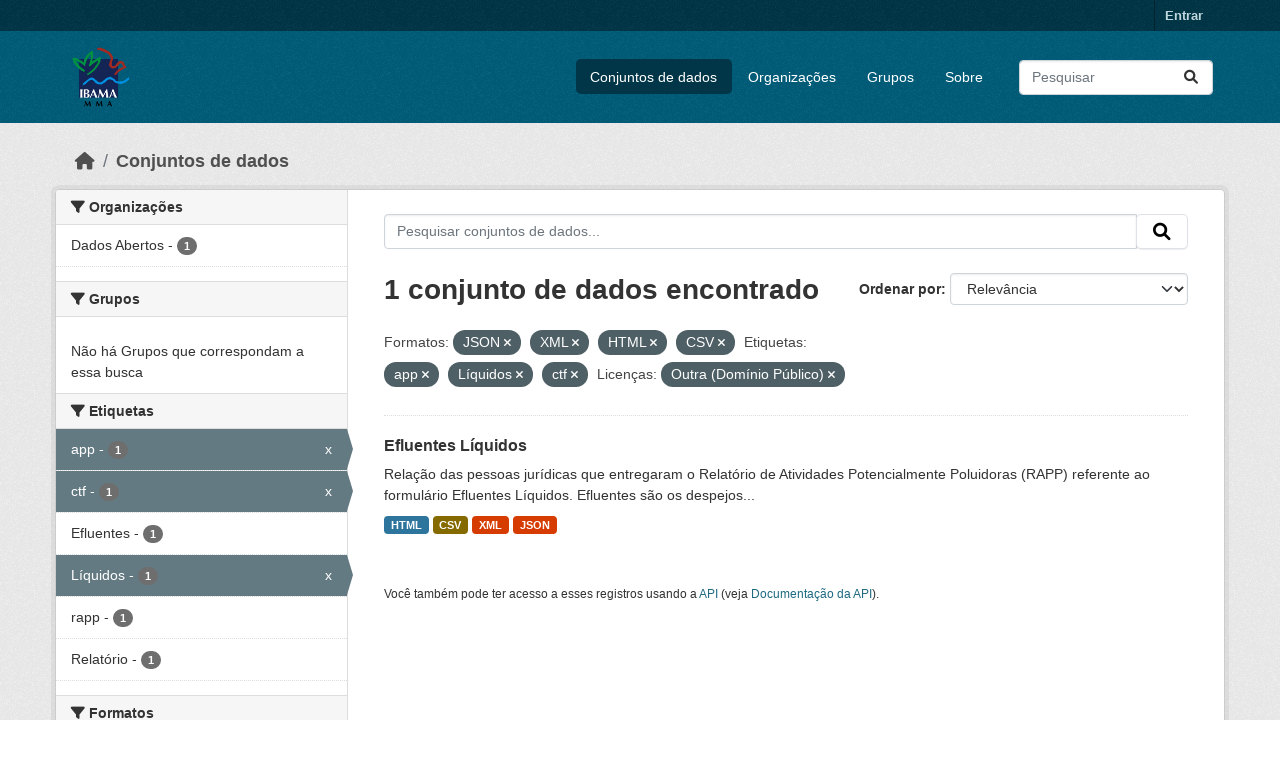

--- FILE ---
content_type: text/html; charset=utf-8
request_url: https://dadosabertos.ibama.gov.br/dataset/?res_format=JSON&res_format=XML&res_format=HTML&tags=app&tags=L%C3%ADquidos&tags=ctf&amp=&license_id=other-pd&res_format=CSV
body_size: 35045
content:
<!DOCTYPE html>
<!--[if IE 9]> <html lang="pt_BR" class="ie9"> <![endif]-->
<!--[if gt IE 8]><!--> <html lang="pt_BR"  > <!--<![endif]-->
  <head>
    <meta charset="utf-8" />
      <meta name="csrf_field_name" content="_csrf_token" />
      <meta name="_csrf_token" content="IjBlOGZkNjFjNzY1MDU3YTIwZTJkODBlZjY1YzM5ZWNmMmNlZTBkZjYi.aXo8BQ.K_F07TiaPtRsn889EliNy_k-kek" />

      <meta name="generator" content="ckan 2.10.4" />
      <meta name="viewport" content="width=device-width, initial-scale=1.0">
    <title>Conjunto de dados - IBAMA</title>

    
    <link rel="shortcut icon" href="/base/images/ckan.ico" />
    
      
      
      
    

    
      
      
    

    
    <link href="/webassets/base/1c87a999_main.css" rel="stylesheet"/>
    
  </head>

  
  <body data-site-root="https://dadosabertos.ibama.gov.br/" data-locale-root="https://dadosabertos.ibama.gov.br/" >

    
    <div class="visually-hidden-focusable"><a href="#content">Skip to main content</a></div>
  

  
    

 
<div class="account-masthead">
  <div class="container">
     
    <nav class="account not-authed" aria-label="Account">
      <ul class="list-unstyled">
        
        <li><a href="/user/login">Entrar</a></li>
         
      </ul>
    </nav>
     
  </div>
</div>

<header class="masthead">
  <div class="container">
      
    <nav class="navbar navbar-expand-lg navbar-light">
      <hgroup class="header-image navbar-left">

      
      
      <a class="logo" href="/">
        <img src="https://dadosabertos.ibama.gov.br/base/images/Logo_Ibama.png" alt="IBAMA"
          title="IBAMA" />
      </a>
      
      

       </hgroup>
      <button class="navbar-toggler" type="button" data-bs-toggle="collapse" data-bs-target="#main-navigation-toggle"
        aria-controls="main-navigation-toggle" aria-expanded="false" aria-label="Toggle navigation">
        <span class="fa fa-bars text-white"></span>
      </button>

      <div class="main-navbar collapse navbar-collapse" id="main-navigation-toggle">
        <ul class="navbar-nav ms-auto mb-2 mb-lg-0">
          
            
              
              

		          <li class="active"><a href="/dataset/">Conjuntos de dados</a></li><li><a href="/organization/">Organizações</a></li><li><a href="/group/">Grupos</a></li><li><a href="/about">Sobre</a></li>
	          
          </ul>

      
      
          <form class="d-flex site-search" action="/dataset/" method="get">
              <label class="d-none" for="field-sitewide-search">Search Datasets...</label>
              <input id="field-sitewide-search" class="form-control me-2"  type="text" name="q" placeholder="Pesquisar" aria-label="Pesquisar conjuntos de dados..."/>
              <button class="btn" type="submit" aria-label="Submit"><i class="fa fa-search"></i></button>
          </form>
      
      </div>
    </nav>
  </div>
</header>

  
    <div class="main">
      <div id="content" class="container">
        
          
            <div class="flash-messages">
              
                
              
            </div>
          

          
            <div class="toolbar" role="navigation" aria-label="Breadcrumb">
              
                
                  <ol class="breadcrumb">
                    
<li class="home"><a href="/" aria-label="Início"><i class="fa fa-home"></i><span> Início</span></a></li>
                    
  <li class="active"><a href="/dataset/">Conjuntos de dados</a></li>

                  </ol>
                
              
            </div>
          

          <div class="row wrapper">
            
            
            

            
              <aside class="secondary col-md-3">
                
                
  <div class="filters">
    <div>
      
        

    
    
	
	    
		<section class="module module-narrow module-shallow">
		    
			<h2 class="module-heading">
			    <i class="fa fa-filter"></i>
			    Organizações
			</h2>
		    
		    
			
			    
				<nav aria-label="Organizações">
				    <ul class="list-unstyled nav nav-simple nav-facet">
					
					    
					    
					    
					    
					    <li class="nav-item ">
						<a href="/dataset/?res_format=JSON&amp;res_format=XML&amp;res_format=HTML&amp;res_format=CSV&amp;tags=app&amp;tags=L%C3%ADquidos&amp;tags=ctf&amp;amp=&amp;license_id=other-pd&amp;organization=ibama" title="">
						    <span class="item-label">Dados Abertos</span>
						    <span class="hidden separator"> - </span>
						    <span class="item-count badge">1</span>
							
						</a>
					    </li>
					
				    </ul>
				</nav>

				<p class="module-footer">
				    
					
				    
				</p>
			    
			
		    
		</section>
	    
	
    

      
        

    
    
	
	    
		<section class="module module-narrow module-shallow">
		    
			<h2 class="module-heading">
			    <i class="fa fa-filter"></i>
			    Grupos
			</h2>
		    
		    
			
			    
				<p class="module-content empty">Não há Grupos que correspondam a essa busca</p>
			    
			
		    
		</section>
	    
	
    

      
        

    
    
	
	    
		<section class="module module-narrow module-shallow">
		    
			<h2 class="module-heading">
			    <i class="fa fa-filter"></i>
			    Etiquetas
			</h2>
		    
		    
			
			    
				<nav aria-label="Etiquetas">
				    <ul class="list-unstyled nav nav-simple nav-facet">
					
					    
					    
					    
					    
					    <li class="nav-item  active">
						<a href="/dataset/?res_format=JSON&amp;res_format=XML&amp;res_format=HTML&amp;res_format=CSV&amp;tags=L%C3%ADquidos&amp;tags=ctf&amp;amp=&amp;license_id=other-pd" title="">
						    <span class="item-label">app</span>
						    <span class="hidden separator"> - </span>
						    <span class="item-count badge">1</span>
							<span class="facet-close">x</span>
						</a>
					    </li>
					
					    
					    
					    
					    
					    <li class="nav-item  active">
						<a href="/dataset/?res_format=JSON&amp;res_format=XML&amp;res_format=HTML&amp;res_format=CSV&amp;tags=app&amp;tags=L%C3%ADquidos&amp;amp=&amp;license_id=other-pd" title="">
						    <span class="item-label">ctf</span>
						    <span class="hidden separator"> - </span>
						    <span class="item-count badge">1</span>
							<span class="facet-close">x</span>
						</a>
					    </li>
					
					    
					    
					    
					    
					    <li class="nav-item ">
						<a href="/dataset/?res_format=JSON&amp;res_format=XML&amp;res_format=HTML&amp;res_format=CSV&amp;tags=app&amp;tags=L%C3%ADquidos&amp;tags=ctf&amp;amp=&amp;license_id=other-pd&amp;tags=Efluentes" title="">
						    <span class="item-label">Efluentes</span>
						    <span class="hidden separator"> - </span>
						    <span class="item-count badge">1</span>
							
						</a>
					    </li>
					
					    
					    
					    
					    
					    <li class="nav-item  active">
						<a href="/dataset/?res_format=JSON&amp;res_format=XML&amp;res_format=HTML&amp;res_format=CSV&amp;tags=app&amp;tags=ctf&amp;amp=&amp;license_id=other-pd" title="">
						    <span class="item-label">Líquidos</span>
						    <span class="hidden separator"> - </span>
						    <span class="item-count badge">1</span>
							<span class="facet-close">x</span>
						</a>
					    </li>
					
					    
					    
					    
					    
					    <li class="nav-item ">
						<a href="/dataset/?res_format=JSON&amp;res_format=XML&amp;res_format=HTML&amp;res_format=CSV&amp;tags=app&amp;tags=L%C3%ADquidos&amp;tags=ctf&amp;amp=&amp;license_id=other-pd&amp;tags=rapp" title="">
						    <span class="item-label">rapp</span>
						    <span class="hidden separator"> - </span>
						    <span class="item-count badge">1</span>
							
						</a>
					    </li>
					
					    
					    
					    
					    
					    <li class="nav-item ">
						<a href="/dataset/?res_format=JSON&amp;res_format=XML&amp;res_format=HTML&amp;res_format=CSV&amp;tags=app&amp;tags=L%C3%ADquidos&amp;tags=ctf&amp;amp=&amp;license_id=other-pd&amp;tags=Relat%C3%B3rio" title="">
						    <span class="item-label">Relatório</span>
						    <span class="hidden separator"> - </span>
						    <span class="item-count badge">1</span>
							
						</a>
					    </li>
					
				    </ul>
				</nav>

				<p class="module-footer">
				    
					
				    
				</p>
			    
			
		    
		</section>
	    
	
    

      
        

    
    
	
	    
		<section class="module module-narrow module-shallow">
		    
			<h2 class="module-heading">
			    <i class="fa fa-filter"></i>
			    Formatos
			</h2>
		    
		    
			
			    
				<nav aria-label="Formatos">
				    <ul class="list-unstyled nav nav-simple nav-facet">
					
					    
					    
					    
					    
					    <li class="nav-item  active">
						<a href="/dataset/?res_format=JSON&amp;res_format=XML&amp;res_format=HTML&amp;tags=app&amp;tags=L%C3%ADquidos&amp;tags=ctf&amp;amp=&amp;license_id=other-pd" title="">
						    <span class="item-label">CSV</span>
						    <span class="hidden separator"> - </span>
						    <span class="item-count badge">1</span>
							<span class="facet-close">x</span>
						</a>
					    </li>
					
					    
					    
					    
					    
					    <li class="nav-item  active">
						<a href="/dataset/?res_format=JSON&amp;res_format=XML&amp;res_format=CSV&amp;tags=app&amp;tags=L%C3%ADquidos&amp;tags=ctf&amp;amp=&amp;license_id=other-pd" title="">
						    <span class="item-label">HTML</span>
						    <span class="hidden separator"> - </span>
						    <span class="item-count badge">1</span>
							<span class="facet-close">x</span>
						</a>
					    </li>
					
					    
					    
					    
					    
					    <li class="nav-item  active">
						<a href="/dataset/?res_format=XML&amp;res_format=HTML&amp;res_format=CSV&amp;tags=app&amp;tags=L%C3%ADquidos&amp;tags=ctf&amp;amp=&amp;license_id=other-pd" title="">
						    <span class="item-label">JSON</span>
						    <span class="hidden separator"> - </span>
						    <span class="item-count badge">1</span>
							<span class="facet-close">x</span>
						</a>
					    </li>
					
					    
					    
					    
					    
					    <li class="nav-item  active">
						<a href="/dataset/?res_format=JSON&amp;res_format=HTML&amp;res_format=CSV&amp;tags=app&amp;tags=L%C3%ADquidos&amp;tags=ctf&amp;amp=&amp;license_id=other-pd" title="">
						    <span class="item-label">XML</span>
						    <span class="hidden separator"> - </span>
						    <span class="item-count badge">1</span>
							<span class="facet-close">x</span>
						</a>
					    </li>
					
				    </ul>
				</nav>

				<p class="module-footer">
				    
					
				    
				</p>
			    
			
		    
		</section>
	    
	
    

      
        

    
    
	
	    
		<section class="module module-narrow module-shallow">
		    
			<h2 class="module-heading">
			    <i class="fa fa-filter"></i>
			    Licenças
			</h2>
		    
		    
			
			    
				<nav aria-label="Licenças">
				    <ul class="list-unstyled nav nav-simple nav-facet">
					
					    
					    
					    
					    
					    <li class="nav-item  active">
						<a href="/dataset/?res_format=JSON&amp;res_format=XML&amp;res_format=HTML&amp;res_format=CSV&amp;tags=app&amp;tags=L%C3%ADquidos&amp;tags=ctf&amp;amp=" title="">
						    <span class="item-label">Outra (Domínio Público)</span>
						    <span class="hidden separator"> - </span>
						    <span class="item-count badge">1</span>
							<span class="facet-close">x</span>
						</a>
					    </li>
					
				    </ul>
				</nav>

				<p class="module-footer">
				    
					
				    
				</p>
			    
			
		    
		</section>
	    
	
    

      
    </div>
    <a class="close no-text hide-filters"><i class="fa fa-times-circle"></i><span class="text">close</span></a>
  </div>

              </aside>
            

            
              <div class="primary col-md-9 col-xs-12" role="main">
                
                
  <section class="module">
    <div class="module-content">
      
        
      
      
        
        
        







<form id="dataset-search-form" class="search-form" method="get" data-module="select-switch">

  
    <div class="input-group search-input-group">
      <input aria-label="Pesquisar conjuntos de dados..." id="field-giant-search" type="text" class="form-control input-lg" name="q" value="" autocomplete="off" placeholder="Pesquisar conjuntos de dados...">
      
      <span class="input-group-btn">
        <button class="btn btn-default btn-lg" type="submit" value="search" aria-label="Submit">
          <i class="fa fa-search"></i>
        </button>
      </span>
      
    </div>
  

  
    <span>






<input type="hidden" name="res_format" value="JSON" />





<input type="hidden" name="res_format" value="XML" />





<input type="hidden" name="res_format" value="HTML" />





<input type="hidden" name="res_format" value="CSV" />





<input type="hidden" name="tags" value="app" />





<input type="hidden" name="tags" value="Líquidos" />





<input type="hidden" name="tags" value="ctf" />





<input type="hidden" name="license_id" value="other-pd" />



</span>
  

  
    
      <div class="form-group control-order-by">
        <label for="field-order-by">Ordenar por</label>
        <select id="field-order-by" name="sort" class="form-control form-select">
          
            
              <option value="score desc, metadata_modified desc" selected="selected">Relevância</option>
            
          
            
              <option value="title_string asc">Nome Crescente</option>
            
          
            
              <option value="title_string desc">Nome Descrescente</option>
            
          
            
              <option value="metadata_modified desc">Modificada pela última vez</option>
            
          
            
          
        </select>
        
        <button class="btn btn-default js-hide" type="submit">Ir</button>
        
      </div>
    
  

  
    
      <h1>

  
  
  
  

1 conjunto de dados encontrado</h1>
    
  

  
    
      <p class="filter-list">
        
          
          <span class="facet">Formatos:</span>
          
            <span class="filtered pill">JSON
              <a href="/dataset/?res_format=XML&amp;res_format=HTML&amp;res_format=CSV&amp;tags=app&amp;tags=L%C3%ADquidos&amp;tags=ctf&amp;amp=&amp;license_id=other-pd" class="remove" title="Remover"><i class="fa fa-times"></i></a>
            </span>
          
            <span class="filtered pill">XML
              <a href="/dataset/?res_format=JSON&amp;res_format=HTML&amp;res_format=CSV&amp;tags=app&amp;tags=L%C3%ADquidos&amp;tags=ctf&amp;amp=&amp;license_id=other-pd" class="remove" title="Remover"><i class="fa fa-times"></i></a>
            </span>
          
            <span class="filtered pill">HTML
              <a href="/dataset/?res_format=JSON&amp;res_format=XML&amp;res_format=CSV&amp;tags=app&amp;tags=L%C3%ADquidos&amp;tags=ctf&amp;amp=&amp;license_id=other-pd" class="remove" title="Remover"><i class="fa fa-times"></i></a>
            </span>
          
            <span class="filtered pill">CSV
              <a href="/dataset/?res_format=JSON&amp;res_format=XML&amp;res_format=HTML&amp;tags=app&amp;tags=L%C3%ADquidos&amp;tags=ctf&amp;amp=&amp;license_id=other-pd" class="remove" title="Remover"><i class="fa fa-times"></i></a>
            </span>
          
        
          
          <span class="facet">Etiquetas:</span>
          
            <span class="filtered pill">app
              <a href="/dataset/?res_format=JSON&amp;res_format=XML&amp;res_format=HTML&amp;res_format=CSV&amp;tags=L%C3%ADquidos&amp;tags=ctf&amp;amp=&amp;license_id=other-pd" class="remove" title="Remover"><i class="fa fa-times"></i></a>
            </span>
          
            <span class="filtered pill">Líquidos
              <a href="/dataset/?res_format=JSON&amp;res_format=XML&amp;res_format=HTML&amp;res_format=CSV&amp;tags=app&amp;tags=ctf&amp;amp=&amp;license_id=other-pd" class="remove" title="Remover"><i class="fa fa-times"></i></a>
            </span>
          
            <span class="filtered pill">ctf
              <a href="/dataset/?res_format=JSON&amp;res_format=XML&amp;res_format=HTML&amp;res_format=CSV&amp;tags=app&amp;tags=L%C3%ADquidos&amp;amp=&amp;license_id=other-pd" class="remove" title="Remover"><i class="fa fa-times"></i></a>
            </span>
          
        
          
          <span class="facet">Licenças:</span>
          
            <span class="filtered pill">Outra (Domínio Público)
              <a href="/dataset/?res_format=JSON&amp;res_format=XML&amp;res_format=HTML&amp;res_format=CSV&amp;tags=app&amp;tags=L%C3%ADquidos&amp;tags=ctf&amp;amp=" class="remove" title="Remover"><i class="fa fa-times"></i></a>
            </span>
          
        
      </p>
      <a class="show-filters btn btn-default">Filtrar Resultados</a>
    
  

</form>




      
      
        

  
    <ul class="dataset-list list-unstyled">
    	
	      
	        




  <li class="dataset-item">
    
      <div class="dataset-content">
        
          <h2 class="dataset-heading">
            
              
            
            
    <a href="/dataset/efluentes-liquidos" title="Efluentes Líquidos">
      Efluentes Líquidos
    </a>
            
            
              
              
            
          </h2>
        
        
          
            <div>Relação das pessoas jurídicas que entregaram o Relatório de Atividades Potencialmente Poluidoras (RAPP) referente ao formulário Efluentes Líquidos. Efluentes são os despejos...</div>
          
        
      </div>
      
        
          
            <ul class="dataset-resources list-unstyled">
              
                
                <li>
                  <a href="/dataset/efluentes-liquidos" class="badge badge-default" data-format="html">HTML</a>
                </li>
                
                <li>
                  <a href="/dataset/efluentes-liquidos" class="badge badge-default" data-format="csv">CSV</a>
                </li>
                
                <li>
                  <a href="/dataset/efluentes-liquidos" class="badge badge-default" data-format="xml">XML</a>
                </li>
                
                <li>
                  <a href="/dataset/efluentes-liquidos" class="badge badge-default" data-format="json">JSON</a>
                </li>
                
              
            </ul>
          
        
      
    
  </li>

	      
	    
    </ul>
  

      
    </div>

    
      
    
  </section>

  
    <section class="module">
      <div class="module-content">
        
          <small>
            
            
            
           Você também pode ter acesso a esses registros usando a <a href="/api/3">API</a> (veja <a href="http://docs.ckan.org/en/2.10/api/">Documentação da API</a>). 
          </small>
        
      </div>
    </section>
  

              </div>
            
          </div>
        
      </div>
    </div>
  
    <footer class="site-footer">
  <div class="container">
    
    <div class="row">
      <div class="col-md-8 footer-links">
        
          <ul class="list-unstyled">
            
              <li><a href="/about">Sobre IBAMA</a></li>
            
          </ul>
          <ul class="list-unstyled">
            
              
              <li><a href="http://docs.ckan.org/en/2.10/api/">API do CKAN</a></li>
              <li><a href="http://www.ckan.org/">Associação CKAN</a></li>
              <li><a href="http://www.opendefinition.org/okd/"><img src="/base/images/od_80x15_blue.png" alt="Open Data"></a></li>
            
          </ul>
        
      </div>
      <div class="col-md-4 attribution">
        
          <p><strong>Impulsionado por</strong> <a class="hide-text ckan-footer-logo" href="http://ckan.org">CKAN</a></p>
        
        
          
<form class="lang-select" action="/util/redirect" data-module="select-switch" method="POST">
  
<input type="hidden" name="_csrf_token" value="IjBlOGZkNjFjNzY1MDU3YTIwZTJkODBlZjY1YzM5ZWNmMmNlZTBkZjYi.aXo8BQ.K_F07TiaPtRsn889EliNy_k-kek"/> 
  <div class="form-group">
    <label for="field-lang-select">Idioma</label>
    <select id="field-lang-select" name="url" data-module="autocomplete" data-module-dropdown-class="lang-dropdown" data-module-container-class="lang-container">
      
        <option value="/pt_BR/dataset/?res_format=JSON&amp;res_format=XML&amp;res_format=HTML&amp;tags=app&amp;tags=L%C3%ADquidos&amp;tags=ctf&amp;amp=&amp;license_id=other-pd&amp;res_format=CSV" selected="selected">
          português (Brasil)
        </option>
      
        <option value="/en/dataset/?res_format=JSON&amp;res_format=XML&amp;res_format=HTML&amp;tags=app&amp;tags=L%C3%ADquidos&amp;tags=ctf&amp;amp=&amp;license_id=other-pd&amp;res_format=CSV" >
          English
        </option>
      
        <option value="/ja/dataset/?res_format=JSON&amp;res_format=XML&amp;res_format=HTML&amp;tags=app&amp;tags=L%C3%ADquidos&amp;tags=ctf&amp;amp=&amp;license_id=other-pd&amp;res_format=CSV" >
          日本語
        </option>
      
        <option value="/it/dataset/?res_format=JSON&amp;res_format=XML&amp;res_format=HTML&amp;tags=app&amp;tags=L%C3%ADquidos&amp;tags=ctf&amp;amp=&amp;license_id=other-pd&amp;res_format=CSV" >
          italiano
        </option>
      
        <option value="/cs_CZ/dataset/?res_format=JSON&amp;res_format=XML&amp;res_format=HTML&amp;tags=app&amp;tags=L%C3%ADquidos&amp;tags=ctf&amp;amp=&amp;license_id=other-pd&amp;res_format=CSV" >
          čeština (Česko)
        </option>
      
        <option value="/ca/dataset/?res_format=JSON&amp;res_format=XML&amp;res_format=HTML&amp;tags=app&amp;tags=L%C3%ADquidos&amp;tags=ctf&amp;amp=&amp;license_id=other-pd&amp;res_format=CSV" >
          català
        </option>
      
        <option value="/es/dataset/?res_format=JSON&amp;res_format=XML&amp;res_format=HTML&amp;tags=app&amp;tags=L%C3%ADquidos&amp;tags=ctf&amp;amp=&amp;license_id=other-pd&amp;res_format=CSV" >
          español
        </option>
      
        <option value="/fr/dataset/?res_format=JSON&amp;res_format=XML&amp;res_format=HTML&amp;tags=app&amp;tags=L%C3%ADquidos&amp;tags=ctf&amp;amp=&amp;license_id=other-pd&amp;res_format=CSV" >
          français
        </option>
      
        <option value="/el/dataset/?res_format=JSON&amp;res_format=XML&amp;res_format=HTML&amp;tags=app&amp;tags=L%C3%ADquidos&amp;tags=ctf&amp;amp=&amp;license_id=other-pd&amp;res_format=CSV" >
          Ελληνικά
        </option>
      
        <option value="/sv/dataset/?res_format=JSON&amp;res_format=XML&amp;res_format=HTML&amp;tags=app&amp;tags=L%C3%ADquidos&amp;tags=ctf&amp;amp=&amp;license_id=other-pd&amp;res_format=CSV" >
          svenska
        </option>
      
        <option value="/sr/dataset/?res_format=JSON&amp;res_format=XML&amp;res_format=HTML&amp;tags=app&amp;tags=L%C3%ADquidos&amp;tags=ctf&amp;amp=&amp;license_id=other-pd&amp;res_format=CSV" >
          српски
        </option>
      
        <option value="/no/dataset/?res_format=JSON&amp;res_format=XML&amp;res_format=HTML&amp;tags=app&amp;tags=L%C3%ADquidos&amp;tags=ctf&amp;amp=&amp;license_id=other-pd&amp;res_format=CSV" >
          norsk
        </option>
      
        <option value="/sk/dataset/?res_format=JSON&amp;res_format=XML&amp;res_format=HTML&amp;tags=app&amp;tags=L%C3%ADquidos&amp;tags=ctf&amp;amp=&amp;license_id=other-pd&amp;res_format=CSV" >
          slovenčina
        </option>
      
        <option value="/fi/dataset/?res_format=JSON&amp;res_format=XML&amp;res_format=HTML&amp;tags=app&amp;tags=L%C3%ADquidos&amp;tags=ctf&amp;amp=&amp;license_id=other-pd&amp;res_format=CSV" >
          suomi
        </option>
      
        <option value="/ru/dataset/?res_format=JSON&amp;res_format=XML&amp;res_format=HTML&amp;tags=app&amp;tags=L%C3%ADquidos&amp;tags=ctf&amp;amp=&amp;license_id=other-pd&amp;res_format=CSV" >
          русский
        </option>
      
        <option value="/de/dataset/?res_format=JSON&amp;res_format=XML&amp;res_format=HTML&amp;tags=app&amp;tags=L%C3%ADquidos&amp;tags=ctf&amp;amp=&amp;license_id=other-pd&amp;res_format=CSV" >
          Deutsch
        </option>
      
        <option value="/pl/dataset/?res_format=JSON&amp;res_format=XML&amp;res_format=HTML&amp;tags=app&amp;tags=L%C3%ADquidos&amp;tags=ctf&amp;amp=&amp;license_id=other-pd&amp;res_format=CSV" >
          polski
        </option>
      
        <option value="/nl/dataset/?res_format=JSON&amp;res_format=XML&amp;res_format=HTML&amp;tags=app&amp;tags=L%C3%ADquidos&amp;tags=ctf&amp;amp=&amp;license_id=other-pd&amp;res_format=CSV" >
          Nederlands
        </option>
      
        <option value="/bg/dataset/?res_format=JSON&amp;res_format=XML&amp;res_format=HTML&amp;tags=app&amp;tags=L%C3%ADquidos&amp;tags=ctf&amp;amp=&amp;license_id=other-pd&amp;res_format=CSV" >
          български
        </option>
      
        <option value="/ko_KR/dataset/?res_format=JSON&amp;res_format=XML&amp;res_format=HTML&amp;tags=app&amp;tags=L%C3%ADquidos&amp;tags=ctf&amp;amp=&amp;license_id=other-pd&amp;res_format=CSV" >
          한국어 (대한민국)
        </option>
      
        <option value="/hu/dataset/?res_format=JSON&amp;res_format=XML&amp;res_format=HTML&amp;tags=app&amp;tags=L%C3%ADquidos&amp;tags=ctf&amp;amp=&amp;license_id=other-pd&amp;res_format=CSV" >
          magyar
        </option>
      
        <option value="/sl/dataset/?res_format=JSON&amp;res_format=XML&amp;res_format=HTML&amp;tags=app&amp;tags=L%C3%ADquidos&amp;tags=ctf&amp;amp=&amp;license_id=other-pd&amp;res_format=CSV" >
          slovenščina
        </option>
      
        <option value="/lv/dataset/?res_format=JSON&amp;res_format=XML&amp;res_format=HTML&amp;tags=app&amp;tags=L%C3%ADquidos&amp;tags=ctf&amp;amp=&amp;license_id=other-pd&amp;res_format=CSV" >
          latviešu
        </option>
      
        <option value="/am/dataset/?res_format=JSON&amp;res_format=XML&amp;res_format=HTML&amp;tags=app&amp;tags=L%C3%ADquidos&amp;tags=ctf&amp;amp=&amp;license_id=other-pd&amp;res_format=CSV" >
          አማርኛ
        </option>
      
        <option value="/ar/dataset/?res_format=JSON&amp;res_format=XML&amp;res_format=HTML&amp;tags=app&amp;tags=L%C3%ADquidos&amp;tags=ctf&amp;amp=&amp;license_id=other-pd&amp;res_format=CSV" >
          العربية
        </option>
      
        <option value="/bs/dataset/?res_format=JSON&amp;res_format=XML&amp;res_format=HTML&amp;tags=app&amp;tags=L%C3%ADquidos&amp;tags=ctf&amp;amp=&amp;license_id=other-pd&amp;res_format=CSV" >
          bosanski
        </option>
      
        <option value="/da_DK/dataset/?res_format=JSON&amp;res_format=XML&amp;res_format=HTML&amp;tags=app&amp;tags=L%C3%ADquidos&amp;tags=ctf&amp;amp=&amp;license_id=other-pd&amp;res_format=CSV" >
          dansk (Danmark)
        </option>
      
        <option value="/en_AU/dataset/?res_format=JSON&amp;res_format=XML&amp;res_format=HTML&amp;tags=app&amp;tags=L%C3%ADquidos&amp;tags=ctf&amp;amp=&amp;license_id=other-pd&amp;res_format=CSV" >
          English (Australia)
        </option>
      
        <option value="/en_GB/dataset/?res_format=JSON&amp;res_format=XML&amp;res_format=HTML&amp;tags=app&amp;tags=L%C3%ADquidos&amp;tags=ctf&amp;amp=&amp;license_id=other-pd&amp;res_format=CSV" >
          English (United Kingdom)
        </option>
      
        <option value="/es_AR/dataset/?res_format=JSON&amp;res_format=XML&amp;res_format=HTML&amp;tags=app&amp;tags=L%C3%ADquidos&amp;tags=ctf&amp;amp=&amp;license_id=other-pd&amp;res_format=CSV" >
          español (Argentina)
        </option>
      
        <option value="/eu/dataset/?res_format=JSON&amp;res_format=XML&amp;res_format=HTML&amp;tags=app&amp;tags=L%C3%ADquidos&amp;tags=ctf&amp;amp=&amp;license_id=other-pd&amp;res_format=CSV" >
          euskara
        </option>
      
        <option value="/fa_IR/dataset/?res_format=JSON&amp;res_format=XML&amp;res_format=HTML&amp;tags=app&amp;tags=L%C3%ADquidos&amp;tags=ctf&amp;amp=&amp;license_id=other-pd&amp;res_format=CSV" >
          فارسی (ایران)
        </option>
      
        <option value="/gl/dataset/?res_format=JSON&amp;res_format=XML&amp;res_format=HTML&amp;tags=app&amp;tags=L%C3%ADquidos&amp;tags=ctf&amp;amp=&amp;license_id=other-pd&amp;res_format=CSV" >
          galego
        </option>
      
        <option value="/he/dataset/?res_format=JSON&amp;res_format=XML&amp;res_format=HTML&amp;tags=app&amp;tags=L%C3%ADquidos&amp;tags=ctf&amp;amp=&amp;license_id=other-pd&amp;res_format=CSV" >
          עברית
        </option>
      
        <option value="/hr/dataset/?res_format=JSON&amp;res_format=XML&amp;res_format=HTML&amp;tags=app&amp;tags=L%C3%ADquidos&amp;tags=ctf&amp;amp=&amp;license_id=other-pd&amp;res_format=CSV" >
          hrvatski
        </option>
      
        <option value="/id/dataset/?res_format=JSON&amp;res_format=XML&amp;res_format=HTML&amp;tags=app&amp;tags=L%C3%ADquidos&amp;tags=ctf&amp;amp=&amp;license_id=other-pd&amp;res_format=CSV" >
          Indonesia
        </option>
      
        <option value="/is/dataset/?res_format=JSON&amp;res_format=XML&amp;res_format=HTML&amp;tags=app&amp;tags=L%C3%ADquidos&amp;tags=ctf&amp;amp=&amp;license_id=other-pd&amp;res_format=CSV" >
          íslenska
        </option>
      
        <option value="/km/dataset/?res_format=JSON&amp;res_format=XML&amp;res_format=HTML&amp;tags=app&amp;tags=L%C3%ADquidos&amp;tags=ctf&amp;amp=&amp;license_id=other-pd&amp;res_format=CSV" >
          ខ្មែរ
        </option>
      
        <option value="/lt/dataset/?res_format=JSON&amp;res_format=XML&amp;res_format=HTML&amp;tags=app&amp;tags=L%C3%ADquidos&amp;tags=ctf&amp;amp=&amp;license_id=other-pd&amp;res_format=CSV" >
          lietuvių
        </option>
      
        <option value="/mk/dataset/?res_format=JSON&amp;res_format=XML&amp;res_format=HTML&amp;tags=app&amp;tags=L%C3%ADquidos&amp;tags=ctf&amp;amp=&amp;license_id=other-pd&amp;res_format=CSV" >
          македонски
        </option>
      
        <option value="/mn_MN/dataset/?res_format=JSON&amp;res_format=XML&amp;res_format=HTML&amp;tags=app&amp;tags=L%C3%ADquidos&amp;tags=ctf&amp;amp=&amp;license_id=other-pd&amp;res_format=CSV" >
          монгол (Монгол)
        </option>
      
        <option value="/my_MM/dataset/?res_format=JSON&amp;res_format=XML&amp;res_format=HTML&amp;tags=app&amp;tags=L%C3%ADquidos&amp;tags=ctf&amp;amp=&amp;license_id=other-pd&amp;res_format=CSV" >
          မြန်မာ (မြန်မာ)
        </option>
      
        <option value="/nb_NO/dataset/?res_format=JSON&amp;res_format=XML&amp;res_format=HTML&amp;tags=app&amp;tags=L%C3%ADquidos&amp;tags=ctf&amp;amp=&amp;license_id=other-pd&amp;res_format=CSV" >
          norsk bokmål (Norge)
        </option>
      
        <option value="/ne/dataset/?res_format=JSON&amp;res_format=XML&amp;res_format=HTML&amp;tags=app&amp;tags=L%C3%ADquidos&amp;tags=ctf&amp;amp=&amp;license_id=other-pd&amp;res_format=CSV" >
          नेपाली
        </option>
      
        <option value="/pt_PT/dataset/?res_format=JSON&amp;res_format=XML&amp;res_format=HTML&amp;tags=app&amp;tags=L%C3%ADquidos&amp;tags=ctf&amp;amp=&amp;license_id=other-pd&amp;res_format=CSV" >
          português (Portugal)
        </option>
      
        <option value="/ro/dataset/?res_format=JSON&amp;res_format=XML&amp;res_format=HTML&amp;tags=app&amp;tags=L%C3%ADquidos&amp;tags=ctf&amp;amp=&amp;license_id=other-pd&amp;res_format=CSV" >
          română
        </option>
      
        <option value="/sq/dataset/?res_format=JSON&amp;res_format=XML&amp;res_format=HTML&amp;tags=app&amp;tags=L%C3%ADquidos&amp;tags=ctf&amp;amp=&amp;license_id=other-pd&amp;res_format=CSV" >
          shqip
        </option>
      
        <option value="/sr_Latn/dataset/?res_format=JSON&amp;res_format=XML&amp;res_format=HTML&amp;tags=app&amp;tags=L%C3%ADquidos&amp;tags=ctf&amp;amp=&amp;license_id=other-pd&amp;res_format=CSV" >
          srpski (latinica)
        </option>
      
        <option value="/th/dataset/?res_format=JSON&amp;res_format=XML&amp;res_format=HTML&amp;tags=app&amp;tags=L%C3%ADquidos&amp;tags=ctf&amp;amp=&amp;license_id=other-pd&amp;res_format=CSV" >
          ไทย
        </option>
      
        <option value="/tl/dataset/?res_format=JSON&amp;res_format=XML&amp;res_format=HTML&amp;tags=app&amp;tags=L%C3%ADquidos&amp;tags=ctf&amp;amp=&amp;license_id=other-pd&amp;res_format=CSV" >
          Filipino (Pilipinas)
        </option>
      
        <option value="/tr/dataset/?res_format=JSON&amp;res_format=XML&amp;res_format=HTML&amp;tags=app&amp;tags=L%C3%ADquidos&amp;tags=ctf&amp;amp=&amp;license_id=other-pd&amp;res_format=CSV" >
          Türkçe
        </option>
      
        <option value="/uk/dataset/?res_format=JSON&amp;res_format=XML&amp;res_format=HTML&amp;tags=app&amp;tags=L%C3%ADquidos&amp;tags=ctf&amp;amp=&amp;license_id=other-pd&amp;res_format=CSV" >
          українська
        </option>
      
        <option value="/uk_UA/dataset/?res_format=JSON&amp;res_format=XML&amp;res_format=HTML&amp;tags=app&amp;tags=L%C3%ADquidos&amp;tags=ctf&amp;amp=&amp;license_id=other-pd&amp;res_format=CSV" >
          українська (Україна)
        </option>
      
        <option value="/vi/dataset/?res_format=JSON&amp;res_format=XML&amp;res_format=HTML&amp;tags=app&amp;tags=L%C3%ADquidos&amp;tags=ctf&amp;amp=&amp;license_id=other-pd&amp;res_format=CSV" >
          Tiếng Việt
        </option>
      
        <option value="/zh_Hans_CN/dataset/?res_format=JSON&amp;res_format=XML&amp;res_format=HTML&amp;tags=app&amp;tags=L%C3%ADquidos&amp;tags=ctf&amp;amp=&amp;license_id=other-pd&amp;res_format=CSV" >
          中文 (简体, 中国)
        </option>
      
        <option value="/zh_Hant_TW/dataset/?res_format=JSON&amp;res_format=XML&amp;res_format=HTML&amp;tags=app&amp;tags=L%C3%ADquidos&amp;tags=ctf&amp;amp=&amp;license_id=other-pd&amp;res_format=CSV" >
          中文 (繁體, 台灣)
        </option>
      
    </select>
  </div>
  <button class="btn btn-default d-none " type="submit">Ir</button>
</form>


        
      </div>
    </div>
    
  </div>
</footer>
  
  
  
  
  
    

      

    
    
    <link href="/webassets/vendor/f3b8236b_select2.css" rel="stylesheet"/>
<link href="/webassets/vendor/d05bf0e7_fontawesome.css" rel="stylesheet"/>
    <script src="/webassets/vendor/8c3c143a_jquery.js" type="text/javascript"></script>
<script src="/webassets/vendor/5027b870_vendor.js" type="text/javascript"></script>
<script src="/webassets/vendor/6d1ad7e6_bootstrap.js" type="text/javascript"></script>
<script src="/webassets/base/6fddaa3f_main.js" type="text/javascript"></script>
<script src="/webassets/base/0d750fad_ckan.js" type="text/javascript"></script>
  </body>
</html>